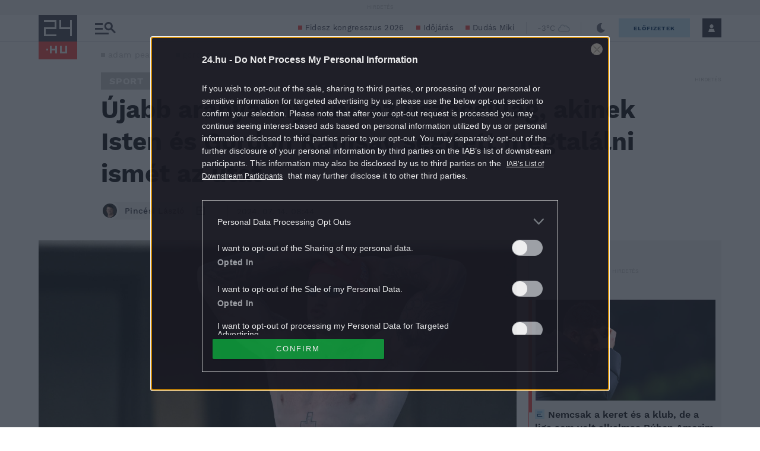

--- FILE ---
content_type: text/vtt
request_url: https://assets-jpcust.jwpsrv.com/strips/qlTp3Xt9-120.vtt
body_size: 642
content:
WEBVTT

00:00.000 --> 00:07.496
qlTp3Xt9-120.jpg#xywh=0,0,120,67

00:07.496 --> 00:14.992
qlTp3Xt9-120.jpg#xywh=120,0,120,67

00:14.992 --> 00:22.488
qlTp3Xt9-120.jpg#xywh=240,0,120,67

00:22.488 --> 00:29.984
qlTp3Xt9-120.jpg#xywh=360,0,120,67

00:29.984 --> 00:37.480
qlTp3Xt9-120.jpg#xywh=0,67,120,67

00:37.480 --> 00:44.976
qlTp3Xt9-120.jpg#xywh=120,67,120,67

00:44.976 --> 00:52.472
qlTp3Xt9-120.jpg#xywh=240,67,120,67

00:52.472 --> 00:59.968
qlTp3Xt9-120.jpg#xywh=360,67,120,67

00:59.968 --> 01:07.464
qlTp3Xt9-120.jpg#xywh=0,134,120,67

01:07.464 --> 01:14.960
qlTp3Xt9-120.jpg#xywh=120,134,120,67

01:14.960 --> 01:22.456
qlTp3Xt9-120.jpg#xywh=240,134,120,67

01:22.456 --> 01:29.952
qlTp3Xt9-120.jpg#xywh=360,134,120,67

01:29.952 --> 01:37.448
qlTp3Xt9-120.jpg#xywh=0,201,120,67

01:37.448 --> 01:44.944
qlTp3Xt9-120.jpg#xywh=120,201,120,67

01:44.944 --> 01:52.440
qlTp3Xt9-120.jpg#xywh=240,201,120,67

01:52.440 --> 01:59.936
qlTp3Xt9-120.jpg#xywh=360,201,120,67

01:59.936 --> 02:07.432
qlTp3Xt9-120.jpg#xywh=0,268,120,67

02:07.432 --> 02:14.928
qlTp3Xt9-120.jpg#xywh=120,268,120,67

02:14.928 --> 02:22.424
qlTp3Xt9-120.jpg#xywh=240,268,120,67

02:22.424 --> 02:29.920
qlTp3Xt9-120.jpg#xywh=360,268,120,67

02:29.920 --> 02:37.416
qlTp3Xt9-120.jpg#xywh=0,335,120,67

02:37.416 --> 02:44.912
qlTp3Xt9-120.jpg#xywh=120,335,120,67

02:44.912 --> 02:52.408
qlTp3Xt9-120.jpg#xywh=240,335,120,67

02:52.408 --> 02:59.904
qlTp3Xt9-120.jpg#xywh=360,335,120,67

02:59.904 --> 03:07.400
qlTp3Xt9-120.jpg#xywh=0,402,120,67

03:07.400 --> 03:14.896
qlTp3Xt9-120.jpg#xywh=120,402,120,67

03:14.896 --> 03:22.392
qlTp3Xt9-120.jpg#xywh=240,402,120,67

03:22.392 --> 03:29.888
qlTp3Xt9-120.jpg#xywh=360,402,120,67

03:29.888 --> 03:37.384
qlTp3Xt9-120.jpg#xywh=0,469,120,67

03:37.384 --> 03:44.880
qlTp3Xt9-120.jpg#xywh=120,469,120,67

03:44.880 --> 03:52.376
qlTp3Xt9-120.jpg#xywh=240,469,120,67

03:52.376 --> 03:59.872
qlTp3Xt9-120.jpg#xywh=360,469,120,67

03:59.872 --> 04:07.368
qlTp3Xt9-120.jpg#xywh=0,536,120,67

04:07.368 --> 04:14.864
qlTp3Xt9-120.jpg#xywh=120,536,120,67

04:14.864 --> 04:22.360
qlTp3Xt9-120.jpg#xywh=240,536,120,67

04:22.360 --> 04:29.856
qlTp3Xt9-120.jpg#xywh=360,536,120,67

04:29.856 --> 04:37.352
qlTp3Xt9-120.jpg#xywh=0,603,120,67

04:37.352 --> 04:44.848
qlTp3Xt9-120.jpg#xywh=120,603,120,67

04:44.848 --> 04:52.344
qlTp3Xt9-120.jpg#xywh=240,603,120,67

04:52.344 --> 04:59.840
qlTp3Xt9-120.jpg#xywh=360,603,120,67

04:59.840 --> 05:07.336
qlTp3Xt9-120.jpg#xywh=0,670,120,67

05:07.336 --> 05:14.832
qlTp3Xt9-120.jpg#xywh=120,670,120,67

05:14.832 --> 05:22.328
qlTp3Xt9-120.jpg#xywh=240,670,120,67

05:22.328 --> 05:29.824
qlTp3Xt9-120.jpg#xywh=360,670,120,67

05:29.824 --> 05:37.320
qlTp3Xt9-120.jpg#xywh=0,737,120,67

05:37.320 --> 05:44.816
qlTp3Xt9-120.jpg#xywh=120,737,120,67

05:44.816 --> 05:52.312
qlTp3Xt9-120.jpg#xywh=240,737,120,67

05:52.312 --> 05:59.808
qlTp3Xt9-120.jpg#xywh=360,737,120,67

05:59.808 --> 06:07.304
qlTp3Xt9-120.jpg#xywh=0,804,120,67

06:07.304 --> 06:14.800
qlTp3Xt9-120.jpg#xywh=120,804,120,67

06:14.800 --> 06:22.296
qlTp3Xt9-120.jpg#xywh=240,804,120,67

06:22.296 --> 06:29.792
qlTp3Xt9-120.jpg#xywh=360,804,120,67

06:29.792 --> 06:37.288
qlTp3Xt9-120.jpg#xywh=0,871,120,67

06:37.288 --> 06:44.784
qlTp3Xt9-120.jpg#xywh=120,871,120,67

06:44.784 --> 06:52.280
qlTp3Xt9-120.jpg#xywh=240,871,120,67

06:52.280 --> 06:59.776
qlTp3Xt9-120.jpg#xywh=360,871,120,67

06:59.776 --> 07:07.272
qlTp3Xt9-120.jpg#xywh=0,938,120,67

07:07.272 --> 07:14.768
qlTp3Xt9-120.jpg#xywh=120,938,120,67

07:14.768 --> 07:22.264
qlTp3Xt9-120.jpg#xywh=240,938,120,67

07:22.264 --> 07:29.760
qlTp3Xt9-120.jpg#xywh=360,938,120,67

07:29.760 --> 07:37.256
qlTp3Xt9-120.jpg#xywh=0,1005,120,67

07:37.256 --> 07:44.752
qlTp3Xt9-120.jpg#xywh=120,1005,120,67

07:44.752 --> 07:52.248
qlTp3Xt9-120.jpg#xywh=240,1005,120,67

07:52.248 --> 07:59.744
qlTp3Xt9-120.jpg#xywh=360,1005,120,67

07:59.744 --> 08:07.240
qlTp3Xt9-120.jpg#xywh=0,1072,120,67

08:07.240 --> 08:14.736
qlTp3Xt9-120.jpg#xywh=120,1072,120,67

08:14.736 --> 08:22.232
qlTp3Xt9-120.jpg#xywh=240,1072,120,67

08:22.232 --> 08:29.728
qlTp3Xt9-120.jpg#xywh=360,1072,120,67

08:29.728 --> 08:37.224
qlTp3Xt9-120.jpg#xywh=0,1139,120,67

08:37.224 --> 08:44.720
qlTp3Xt9-120.jpg#xywh=120,1139,120,67

08:44.720 --> 08:52.216
qlTp3Xt9-120.jpg#xywh=240,1139,120,67

08:52.216 --> 08:59.712
qlTp3Xt9-120.jpg#xywh=360,1139,120,67

08:59.712 --> 09:07.208
qlTp3Xt9-120.jpg#xywh=0,1206,120,67

09:07.208 --> 09:14.704
qlTp3Xt9-120.jpg#xywh=120,1206,120,67

09:14.704 --> 09:22.200
qlTp3Xt9-120.jpg#xywh=240,1206,120,67

09:22.200 --> 09:29.696
qlTp3Xt9-120.jpg#xywh=360,1206,120,67

09:29.696 --> 09:37.192
qlTp3Xt9-120.jpg#xywh=0,1273,120,67

09:37.192 --> 09:44.688
qlTp3Xt9-120.jpg#xywh=120,1273,120,67

09:44.688 --> 09:52.184
qlTp3Xt9-120.jpg#xywh=240,1273,120,67

09:52.184 --> 09:59.680
qlTp3Xt9-120.jpg#xywh=360,1273,120,67

